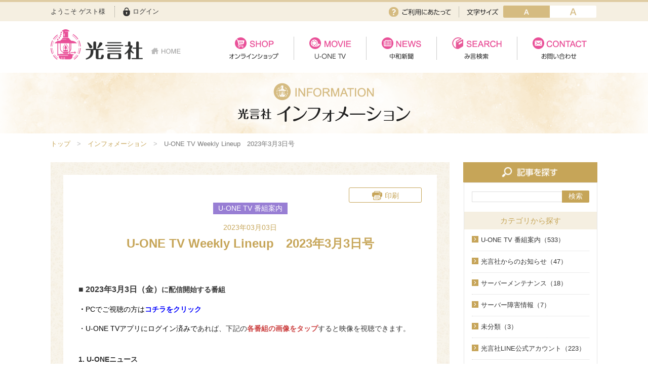

--- FILE ---
content_type: text/html; charset=UTF-8
request_url: https://www.kogensha.jp/information/detail.php?id=1943
body_size: 5322
content:
<!doctype html>
<html lang="ja">
<head>
	
	<!-- Google Tag Manager -->
	<script>(function(w,d,s,l,i){w[l]=w[l]||[];w[l].push({'gtm.start':
	new Date().getTime(),event:'gtm.js'});var f=d.getElementsByTagName(s)[0],
	j=d.createElement(s),dl=l!='dataLayer'?'&l='+l:'';j.async=true;j.src=
	'https://www.googletagmanager.com/gtm.js?id='+i+dl;f.parentNode.insertBefore(j,f);
	})(window,document,'script','dataLayer','GTM-NQJH3JB');</script>
	<!-- End Google Tag Manager -->
	
	<meta charset="utf-8">
	<meta http-equiv="X-UA-Compatible" content="IE=edge">
		<title>光言社 ポータルサイト - U-ONE TV Weekly Lineup　2023年3月3日号|インフォメーション｜</title>
		<meta name="keywords" content="KMS, 光言社, 統一教会, 文鮮明, 世界基督教統一神霊協会">
	<meta name="description" content="文鮮明師が解明した「統一原理」を体系化して解説した書籍『原理講論』日本語版の発刊を起点として、1968年4月5日、光言社は設立されました。株式会社光言社は、すべての人々が幸福になることを祈念し、あらゆるメディアを通して、情報を発信していきます。">
	<meta name="viewport" content="width=device-width, initial-scale=1.0">
	<link rel="shortcut icon" href="/favicon.ico" type="image/vnd.microsoft.icon">
	<link rel="icon" href="/favicon.ico" type="image/vnd.microsoft.icon">
	<!-- iOS Safari -->
	<link rel="apple-touch-icon" sizes="180x180" href="/touch-icon.png">
	<!-- iOS Safari(旧) / Android標準ブラウザ(一部) -->
	<link rel="apple-touch-icon-precomposed" href="/touch-icon.png">
	<!-- Android標準ブラウザ(一部) -->
	<link rel="shortcut icon" href="/touch-icon.png">
	<!-- Android Chrome -->
	<link rel="icon" sizes="192x192" href="/touch-icon.png">
	<link rel="stylesheet" href="/assets/styles/import.css">
	<link rel="stylesheet" media="print" href="/assets/styles/print.css">
	<script type="text/javascript" src="//typesquare.com/3/tsst/script/ja/typesquare.js?62319bd3f6984b0f8222362eac1e02e5" charset="utf-8"></script>
	<script type="text/javascript" src="/assets/js/import.js"></script>
		<!--[if lt IE 9]>
		<script src="/assets/js/plugins/html5shiv.min.js"></script>
		<script src="/assets/js/plugins/html5shiv-printshiv.min.js"></script>
	<![endif]-->

	

</head>
<body>
	<!-- Google Tag Manager (noscript) -->
	<noscript><iframe src="https://www.googletagmanager.com/ns.html?id=GTM-NQJH3JB"
	height="0" width="0" style="display:none;visibility:hidden"></iframe></noscript>
	<!-- End Google Tag Manager (noscript) -->
	<div class="wrapper">
		<nav class="gBar">
			<div class="gBar_inner">
				<div class="gBar_member">
								<p class="gBar_name">ようこそ ゲスト様</p>
				
									<p class="gBar_login"><a href="/member/login.php">ログイン</a></p>
								</div>
				<div class="gBar_subNav">
					<p class="gBar_use"><a href="/regist_guide/">ご利用にあたって</a></p>
					<dl class="gBar_fontSize">
						<dt>文字サイズ</dt>
						<dd class="gBar_fontBtn gBar_fontBtn-small"><a href="javascript: void(0);" class="active" data-font-size="small">small</a></dd>
						<dd class="gBar_fontBtn gBar_fontBtn-big"><a href="javascript: void(0);" data-font-size="big">mig</a></dd>
					</dl>
				</div>
			</div>
		</nav><!-- /.gBar -->
		<header class="gHeader">
			<div class="gHeader_inner">
				<div class="gHeader_fixedWrapper">
					<h1 class="gHeader_logoArea">
						<a href="/">
							<span class="gHeader_logo"><img src="/assets/images/global/logo.png" alt="光言社"></span>
							<span class="gHeader_home"><img src="/assets/images/global/home.png" alt="HOME"></span>
						</a>
					</h1>
					<p class="gHeader_gNavBtn sp-only"><a href="javascript: void(0);"><span></span></a></p>
								</div>
				<nav class="gNav">
					<ul class="gNav_list">
						<li class="gNav_item pc-hidden"><a href="/">HOME</a></li>
						<li class="gNav_item gNav_item-01 gNav_item-active"><a href="/shop/">オンラインショップ</a></li>
						<li class="gNav_item gNav_item-02 gNav_item-active"><a href="/movie/">U-ONE TV</a></li>
						<li class="gNav_item gNav_item-03 gNav_item-active"><a href="/news/">中和新聞</a></li>
						<li class="gNav_item gNav_item-04 gNav_item-active"><a href="/mikotoba/">み言検索</a></li>
						<li class="gNav_item gNav_item-05 gNav_item-active"><a href="/contact/">お問い合わせ</a></li>
					</ul>

					<ul class="gNav_subList sp-only">
													<li class="gNav_subItem"><a href="/member/login.php">ログイン</a></li>
												<!-- <li class="gNav_subItem"><a href="/">ご利用にあたって</a></li> -->
						<li class="gNav_subItem"><a href="/company">会社案内</a></li>
						<li class="gNav_subItem"><a href="/privacy">プライバシーポリシー</a></li>
						<!-- <li class="gNav_subItem"><a href="/">サイトマップ</a></li> -->
						<li class="gNav_subItem"><a href="/faq">よくある質問</a></li>
						<li class="gNav_subItem"><a href="/regist_guide/">ご利用にあたって</a></li>
					</ul>


					<p class="gNav_close sp-only"><a href="javascript:void()0;">CLOSE</a></p>
				</nav>
			</div>
		</header><!-- /.gHeader -->

	
		

				<div class="pageCate">
			<div class="pageCate_inner"><img src="/assets/images/information/page_cate.png" alt="インフォメーション"></div>
		</div><!-- /.pageCate -->

		<div class="content">
			<nav class="pankuzu pankuzu-color00">
				<ul class="pankuzu_list">
					<li class="pankuzu_item"><a href="/">トップ</a></li>
										<li class="pankuzu_item"><a href="/information/">インフォメーション</a></li>
					<li class="pankuzu_item">U-ONE TV Weekly Lineup　2023年3月3日号</li>
									</ul>
			</nav><!-- /.pankuzu -->
			<article class="main">

				<section class="section">
					<div class="frame frame-color00">
						<div class="frame_body">
							<div class="pageHead">
								<p class="pageHead_print"><a href="javascript: print();">印刷</a></p>
								<ul class="pageHead_labels">
																		<li class="pageHead_label pageHead_label-color02">U-ONE TV 番組案内</li>
																										</ul>
								<p class="pageHead_date">2023年03月03日</p>
								<h1 class="pageHead_title">U-ONE TV Weekly Lineup　2023年3月3日号</h1>
							</div><!-- /.pageHead -->

							<div class="editor">
								<p><span style="font-size: 12pt;"><strong><br />■ 2023年3</strong></span><span style="font-size: 12pt;"><strong>月3</strong></span><strong><span style="font-size: 12pt;">日（金）</span>に配信開始する番組</strong></p>
<p><span style="color: #3366ff;"><span style="color: #000000;"><strong>・</strong>PCでご視聴の方は<span style="color: #0000ff;"><strong><a href="/movie/search.php?q=2023%2F03%2F03" style="color: #0000ff;">コチラをクリック</a></strong></span></span></span></p>
<p><span style="color: #000000;">・U-ONE TVアプリにログイン済みで</span>あれば、下記の<span style="color: #cc4141;"><strong>各番組の画像をタップ</strong></span>すると映像を視聴できます。<br /><br /></p>
<p><strong>1.&nbsp;U-ONEニュース<br /><span>2023</span>年3月3日号（12分）</strong></p>
<p><a href="https://bit.ly/3KNz98A"><img src='/files_thumbnail/webp/files_movie_thumbnail2023_3_2023030301.webp' width="214" height="120" /></a><br /><br /></p>
<p><strong><br /></strong><strong>2.&nbsp;鮮鶴<span>UPA学生</span>特別集会<br />真のお母様のみ言（7分）<br /></strong></p>
<p><a href="https://bit.ly/3J1tFFT"><img src='/files_thumbnail/webp/files_movie_thumbnail2023_3_2023030302.webp' width="214" height="120" /></a><br /><br /></p>
<p><strong><br /></strong><strong>3.&nbsp;真のお母様、感謝します（ナレーション入り）<br />第<span>17</span>回「自ら先頭に立って大統領を伝道された」（5分）</strong></p>
<p><a href="https://bit.ly/3Zgn28s"><img src='/files_thumbnail/webp/files_movie_thumbnail2023_3_2023030303.webp' width="214" height="120" /></a><br /><br /><br /></p>
<p><strong>4.&nbsp;ほぼ<span>5</span>分でわかる人生相談<span>Q&amp;A</span>～幸せな人生の極意！<br />第<span>128</span>回「共産主義の人間疎外論の誤りを教えてください」<br />ナビゲーター：阿部美樹（<span>7</span>分）<br /></strong></p>
<p><a href="https://bit.ly/3EKWaoS"><img src='/files_thumbnail/webp/files_movie_thumbnail2023_3_2023030304.webp' width="214" height="120" /></a><br /><br /><br /></p>
<p><strong>5.&nbsp;【再配信】統一原理講座<br />第<span>13</span>回 「復活論」<br />講師：勅使河原秀行（<span>18</span>分）</strong></p>
<p><a href="https://bit.ly/3J4mcpD"><img src='/files_thumbnail/webp/files_movie_thumbnail2017_2_20170303_04.webp' width="214" height="120" /></a><br /><br /><br /></p>
<p><strong>6.&nbsp;【再配信】がんばれ！ソンジャマン<span>!!<br /></span>第<span>4</span>話「王子様と<span>3</span>人の陶器師」（<span>10</span>分）<br /></strong></p>
<p><a href="https://bit.ly/3Z8GjIL"><img src='/files_thumbnail/webp/files_movie_thumbnail_3180.webp' width="172" height="130" /></a><br /><br /><br /></p>
<p><strong>7.&nbsp;【再配信】「<span>Eternal Love</span>」<span>Hyo Jin Moon<br /></span></strong><strong>第<span>4</span>回「再生」（<span>9</span>分）</strong></p>
<p><a href="https://bit.ly/2wn4Xci"><strong><img src='/files_thumbnail/webp/files_movie_thumbnail2016_10_20161028_07.webp' alt="" width="214" height="120" /></strong></a></p>
							</div><!-- /.editor -->
						</div>
					</div><!-- /.frame -->
				</section><!-- /.section -->

				<nav class="pageMove pageMove-color00">
					<ul class="pageMove_list">
												<li class="pageMove_item pageMove_item-prev"><a href="detail.php?id=1942">&laquo; 前の記事へ</a></li>
																		<li class="pageMove_item pageMove_item-next"><a href="detail.php?id=1944">次の記事へ &raquo;</a></li>
											</ul>
				</nav><!-- /.pageMove -->

				<p class="pageBack pageBack-color01"><a href="/information/" class="">戻る</a></p>
			</article><!-- /.main -->

						<div class="side">
				<div class="section">
					<div class="sideFrame sideFrame-color00">
						<h1 class="sideFrame_title"><img src="/assets/images/side/side_frame/title_search-page.png" alt=""></h1>
						<div class="sideFrame_body">
							<div class="sideSearch sideSearch-color00">
								<form action="/information/" method="get">
									<p class="sideSearch_word"><input type="text" name="q" id="" value=""></p>
									<p class="sideSearch_submit"><button type="submit" class="sideSearch_btn">検索</button></p>
								</form>
							</div><!-- /.sideSearch -->

							<div class="sideTree sideTree-color00">
								<h2 class="sideTree_title">カテゴリから探す</h2>
								<ul class="sideTree_list">
																		<li class="sideTree_item">
																				<a href="/information/?c=001">U-ONE TV 番組案内（533）</a>
																			</li>
																		<li class="sideTree_item">
																				<a href="/information/?c=005">光言社からのお知らせ（47）</a>
																			</li>
																		<li class="sideTree_item">
																				<a href="/information/?c=002">サーバーメンテナンス（18）</a>
																			</li>
																		<li class="sideTree_item">
																				<a href="/information/?c=003">サーバー障害情報（7）</a>
																			</li>
																		<li class="sideTree_item">
																				<a href="/information/?c=004">未分類（3）</a>
																			</li>
																		<li class="sideTree_item">
																				<a href="/information/?c=007">光言社LINE公式アカウント（223）</a>
																			</li>
																		<li class="sideTree_item">
																				<a href="/information/?c=008">セミナー資料（2）</a>
																			</li>
																	</ul>
							</div><!-- /.sideTree -->

							<div class="sideCalendar">
								<h2 class="sideCalendar_title">アーカイブ</h2>
								<ul class="sideCalendar_list">
																	<li class="sideCalendar_year">
										<a href="javascript: void(0);">2026年(4) </a>
										<ul class="sideCalendar_month">
																					<li class="sideCalendar_item">
																							<a href="/information/?y=2026&m=1">1月</a>
																						</li>
																					<li class="sideCalendar_item">
																							2月
																						</li>
																					<li class="sideCalendar_item">
																							3月
																						</li>
																					<li class="sideCalendar_item">
																							4月
																						</li>
																					<li class="sideCalendar_item">
																							5月
																						</li>
																					<li class="sideCalendar_item">
																							6月
																						</li>
																					<li class="sideCalendar_item">
																							7月
																						</li>
																					<li class="sideCalendar_item">
																							8月
																						</li>
																					<li class="sideCalendar_item">
																							9月
																						</li>
																					<li class="sideCalendar_item">
																							10月
																						</li>
																					<li class="sideCalendar_item">
																							11月
																						</li>
																					<li class="sideCalendar_item">
																							12月
																						</li>
																				</ul>
									</li>
																	<li class="sideCalendar_year">
										<a href="javascript: void(0);">2025年(56) </a>
										<ul class="sideCalendar_month">
																					<li class="sideCalendar_item">
																							<a href="/information/?y=2025&m=1">1月</a>
																						</li>
																					<li class="sideCalendar_item">
																							<a href="/information/?y=2025&m=2">2月</a>
																						</li>
																					<li class="sideCalendar_item">
																							<a href="/information/?y=2025&m=3">3月</a>
																						</li>
																					<li class="sideCalendar_item">
																							<a href="/information/?y=2025&m=4">4月</a>
																						</li>
																					<li class="sideCalendar_item">
																							<a href="/information/?y=2025&m=5">5月</a>
																						</li>
																					<li class="sideCalendar_item">
																							<a href="/information/?y=2025&m=6">6月</a>
																						</li>
																					<li class="sideCalendar_item">
																							<a href="/information/?y=2025&m=7">7月</a>
																						</li>
																					<li class="sideCalendar_item">
																							<a href="/information/?y=2025&m=8">8月</a>
																						</li>
																					<li class="sideCalendar_item">
																							<a href="/information/?y=2025&m=9">9月</a>
																						</li>
																					<li class="sideCalendar_item">
																							<a href="/information/?y=2025&m=10">10月</a>
																						</li>
																					<li class="sideCalendar_item">
																							<a href="/information/?y=2025&m=11">11月</a>
																						</li>
																					<li class="sideCalendar_item">
																							<a href="/information/?y=2025&m=12">12月</a>
																						</li>
																				</ul>
									</li>
																	<li class="sideCalendar_year">
										<a href="javascript: void(0);">2024年(61) </a>
										<ul class="sideCalendar_month">
																					<li class="sideCalendar_item">
																							<a href="/information/?y=2024&m=1">1月</a>
																						</li>
																					<li class="sideCalendar_item">
																							<a href="/information/?y=2024&m=2">2月</a>
																						</li>
																					<li class="sideCalendar_item">
																							<a href="/information/?y=2024&m=3">3月</a>
																						</li>
																					<li class="sideCalendar_item">
																							<a href="/information/?y=2024&m=4">4月</a>
																						</li>
																					<li class="sideCalendar_item">
																							<a href="/information/?y=2024&m=5">5月</a>
																						</li>
																					<li class="sideCalendar_item">
																							<a href="/information/?y=2024&m=6">6月</a>
																						</li>
																					<li class="sideCalendar_item">
																							<a href="/information/?y=2024&m=7">7月</a>
																						</li>
																					<li class="sideCalendar_item">
																							<a href="/information/?y=2024&m=8">8月</a>
																						</li>
																					<li class="sideCalendar_item">
																							<a href="/information/?y=2024&m=9">9月</a>
																						</li>
																					<li class="sideCalendar_item">
																							<a href="/information/?y=2024&m=10">10月</a>
																						</li>
																					<li class="sideCalendar_item">
																							<a href="/information/?y=2024&m=11">11月</a>
																						</li>
																					<li class="sideCalendar_item">
																							<a href="/information/?y=2024&m=12">12月</a>
																						</li>
																				</ul>
									</li>
																	<li class="sideCalendar_year">
										<a href="javascript: void(0);">2023年(52) </a>
										<ul class="sideCalendar_month">
																					<li class="sideCalendar_item">
																							<a href="/information/?y=2023&m=1">1月</a>
																						</li>
																					<li class="sideCalendar_item">
																							<a href="/information/?y=2023&m=2">2月</a>
																						</li>
																					<li class="sideCalendar_item">
																							<a href="/information/?y=2023&m=3">3月</a>
																						</li>
																					<li class="sideCalendar_item">
																							<a href="/information/?y=2023&m=4">4月</a>
																						</li>
																					<li class="sideCalendar_item">
																							<a href="/information/?y=2023&m=5">5月</a>
																						</li>
																					<li class="sideCalendar_item">
																							<a href="/information/?y=2023&m=6">6月</a>
																						</li>
																					<li class="sideCalendar_item">
																							<a href="/information/?y=2023&m=7">7月</a>
																						</li>
																					<li class="sideCalendar_item">
																							<a href="/information/?y=2023&m=8">8月</a>
																						</li>
																					<li class="sideCalendar_item">
																							<a href="/information/?y=2023&m=9">9月</a>
																						</li>
																					<li class="sideCalendar_item">
																							<a href="/information/?y=2023&m=10">10月</a>
																						</li>
																					<li class="sideCalendar_item">
																							<a href="/information/?y=2023&m=11">11月</a>
																						</li>
																					<li class="sideCalendar_item">
																							<a href="/information/?y=2023&m=12">12月</a>
																						</li>
																				</ul>
									</li>
																	<li class="sideCalendar_year">
										<a href="javascript: void(0);">2022年(59) </a>
										<ul class="sideCalendar_month">
																					<li class="sideCalendar_item">
																							<a href="/information/?y=2022&m=1">1月</a>
																						</li>
																					<li class="sideCalendar_item">
																							<a href="/information/?y=2022&m=2">2月</a>
																						</li>
																					<li class="sideCalendar_item">
																							<a href="/information/?y=2022&m=3">3月</a>
																						</li>
																					<li class="sideCalendar_item">
																							<a href="/information/?y=2022&m=4">4月</a>
																						</li>
																					<li class="sideCalendar_item">
																							<a href="/information/?y=2022&m=5">5月</a>
																						</li>
																					<li class="sideCalendar_item">
																							<a href="/information/?y=2022&m=6">6月</a>
																						</li>
																					<li class="sideCalendar_item">
																							<a href="/information/?y=2022&m=7">7月</a>
																						</li>
																					<li class="sideCalendar_item">
																							<a href="/information/?y=2022&m=8">8月</a>
																						</li>
																					<li class="sideCalendar_item">
																							<a href="/information/?y=2022&m=9">9月</a>
																						</li>
																					<li class="sideCalendar_item">
																							<a href="/information/?y=2022&m=10">10月</a>
																						</li>
																					<li class="sideCalendar_item">
																							<a href="/information/?y=2022&m=11">11月</a>
																						</li>
																					<li class="sideCalendar_item">
																							<a href="/information/?y=2022&m=12">12月</a>
																						</li>
																				</ul>
									</li>
																	<li class="sideCalendar_year">
										<a href="javascript: void(0);">2021年(59) </a>
										<ul class="sideCalendar_month">
																					<li class="sideCalendar_item">
																							<a href="/information/?y=2021&m=1">1月</a>
																						</li>
																					<li class="sideCalendar_item">
																							<a href="/information/?y=2021&m=2">2月</a>
																						</li>
																					<li class="sideCalendar_item">
																							<a href="/information/?y=2021&m=3">3月</a>
																						</li>
																					<li class="sideCalendar_item">
																							<a href="/information/?y=2021&m=4">4月</a>
																						</li>
																					<li class="sideCalendar_item">
																							<a href="/information/?y=2021&m=5">5月</a>
																						</li>
																					<li class="sideCalendar_item">
																							<a href="/information/?y=2021&m=6">6月</a>
																						</li>
																					<li class="sideCalendar_item">
																							<a href="/information/?y=2021&m=7">7月</a>
																						</li>
																					<li class="sideCalendar_item">
																							<a href="/information/?y=2021&m=8">8月</a>
																						</li>
																					<li class="sideCalendar_item">
																							<a href="/information/?y=2021&m=9">9月</a>
																						</li>
																					<li class="sideCalendar_item">
																							<a href="/information/?y=2021&m=10">10月</a>
																						</li>
																					<li class="sideCalendar_item">
																							<a href="/information/?y=2021&m=11">11月</a>
																						</li>
																					<li class="sideCalendar_item">
																							<a href="/information/?y=2021&m=12">12月</a>
																						</li>
																				</ul>
									</li>
																	<li class="sideCalendar_year">
										<a href="javascript: void(0);">2020年(56) </a>
										<ul class="sideCalendar_month">
																					<li class="sideCalendar_item">
																							<a href="/information/?y=2020&m=1">1月</a>
																						</li>
																					<li class="sideCalendar_item">
																							<a href="/information/?y=2020&m=2">2月</a>
																						</li>
																					<li class="sideCalendar_item">
																							<a href="/information/?y=2020&m=3">3月</a>
																						</li>
																					<li class="sideCalendar_item">
																							<a href="/information/?y=2020&m=4">4月</a>
																						</li>
																					<li class="sideCalendar_item">
																							<a href="/information/?y=2020&m=5">5月</a>
																						</li>
																					<li class="sideCalendar_item">
																							<a href="/information/?y=2020&m=6">6月</a>
																						</li>
																					<li class="sideCalendar_item">
																							<a href="/information/?y=2020&m=7">7月</a>
																						</li>
																					<li class="sideCalendar_item">
																							<a href="/information/?y=2020&m=8">8月</a>
																						</li>
																					<li class="sideCalendar_item">
																							<a href="/information/?y=2020&m=9">9月</a>
																						</li>
																					<li class="sideCalendar_item">
																							<a href="/information/?y=2020&m=10">10月</a>
																						</li>
																					<li class="sideCalendar_item">
																							<a href="/information/?y=2020&m=11">11月</a>
																						</li>
																					<li class="sideCalendar_item">
																							<a href="/information/?y=2020&m=12">12月</a>
																						</li>
																				</ul>
									</li>
																	<li class="sideCalendar_year">
										<a href="javascript: void(0);">2019年(126) </a>
										<ul class="sideCalendar_month">
																					<li class="sideCalendar_item">
																							<a href="/information/?y=2019&m=1">1月</a>
																						</li>
																					<li class="sideCalendar_item">
																							<a href="/information/?y=2019&m=2">2月</a>
																						</li>
																					<li class="sideCalendar_item">
																							<a href="/information/?y=2019&m=3">3月</a>
																						</li>
																					<li class="sideCalendar_item">
																							<a href="/information/?y=2019&m=4">4月</a>
																						</li>
																					<li class="sideCalendar_item">
																							<a href="/information/?y=2019&m=5">5月</a>
																						</li>
																					<li class="sideCalendar_item">
																							<a href="/information/?y=2019&m=6">6月</a>
																						</li>
																					<li class="sideCalendar_item">
																							<a href="/information/?y=2019&m=7">7月</a>
																						</li>
																					<li class="sideCalendar_item">
																							<a href="/information/?y=2019&m=8">8月</a>
																						</li>
																					<li class="sideCalendar_item">
																							<a href="/information/?y=2019&m=9">9月</a>
																						</li>
																					<li class="sideCalendar_item">
																							<a href="/information/?y=2019&m=10">10月</a>
																						</li>
																					<li class="sideCalendar_item">
																							<a href="/information/?y=2019&m=11">11月</a>
																						</li>
																					<li class="sideCalendar_item">
																							<a href="/information/?y=2019&m=12">12月</a>
																						</li>
																				</ul>
									</li>
																	<li class="sideCalendar_year">
										<a href="javascript: void(0);">2018年(177) </a>
										<ul class="sideCalendar_month">
																					<li class="sideCalendar_item">
																							<a href="/information/?y=2018&m=1">1月</a>
																						</li>
																					<li class="sideCalendar_item">
																							<a href="/information/?y=2018&m=2">2月</a>
																						</li>
																					<li class="sideCalendar_item">
																							<a href="/information/?y=2018&m=3">3月</a>
																						</li>
																					<li class="sideCalendar_item">
																							<a href="/information/?y=2018&m=4">4月</a>
																						</li>
																					<li class="sideCalendar_item">
																							<a href="/information/?y=2018&m=5">5月</a>
																						</li>
																					<li class="sideCalendar_item">
																							<a href="/information/?y=2018&m=6">6月</a>
																						</li>
																					<li class="sideCalendar_item">
																							<a href="/information/?y=2018&m=7">7月</a>
																						</li>
																					<li class="sideCalendar_item">
																							<a href="/information/?y=2018&m=8">8月</a>
																						</li>
																					<li class="sideCalendar_item">
																							<a href="/information/?y=2018&m=9">9月</a>
																						</li>
																					<li class="sideCalendar_item">
																							<a href="/information/?y=2018&m=10">10月</a>
																						</li>
																					<li class="sideCalendar_item">
																							<a href="/information/?y=2018&m=11">11月</a>
																						</li>
																					<li class="sideCalendar_item">
																							<a href="/information/?y=2018&m=12">12月</a>
																						</li>
																				</ul>
									</li>
																	<li class="sideCalendar_year">
										<a href="javascript: void(0);">2017年(121) </a>
										<ul class="sideCalendar_month">
																					<li class="sideCalendar_item">
																							<a href="/information/?y=2017&m=1">1月</a>
																						</li>
																					<li class="sideCalendar_item">
																							<a href="/information/?y=2017&m=2">2月</a>
																						</li>
																					<li class="sideCalendar_item">
																							<a href="/information/?y=2017&m=3">3月</a>
																						</li>
																					<li class="sideCalendar_item">
																							<a href="/information/?y=2017&m=4">4月</a>
																						</li>
																					<li class="sideCalendar_item">
																							<a href="/information/?y=2017&m=5">5月</a>
																						</li>
																					<li class="sideCalendar_item">
																							<a href="/information/?y=2017&m=6">6月</a>
																						</li>
																					<li class="sideCalendar_item">
																							<a href="/information/?y=2017&m=7">7月</a>
																						</li>
																					<li class="sideCalendar_item">
																							<a href="/information/?y=2017&m=8">8月</a>
																						</li>
																					<li class="sideCalendar_item">
																							<a href="/information/?y=2017&m=9">9月</a>
																						</li>
																					<li class="sideCalendar_item">
																							<a href="/information/?y=2017&m=10">10月</a>
																						</li>
																					<li class="sideCalendar_item">
																							<a href="/information/?y=2017&m=11">11月</a>
																						</li>
																					<li class="sideCalendar_item">
																							<a href="/information/?y=2017&m=12">12月</a>
																						</li>
																				</ul>
									</li>
																	<li class="sideCalendar_year">
										<a href="javascript: void(0);">2016年(56) </a>
										<ul class="sideCalendar_month">
																					<li class="sideCalendar_item">
																							<a href="/information/?y=2016&m=1">1月</a>
																						</li>
																					<li class="sideCalendar_item">
																							<a href="/information/?y=2016&m=2">2月</a>
																						</li>
																					<li class="sideCalendar_item">
																							<a href="/information/?y=2016&m=3">3月</a>
																						</li>
																					<li class="sideCalendar_item">
																							<a href="/information/?y=2016&m=4">4月</a>
																						</li>
																					<li class="sideCalendar_item">
																							<a href="/information/?y=2016&m=5">5月</a>
																						</li>
																					<li class="sideCalendar_item">
																							<a href="/information/?y=2016&m=6">6月</a>
																						</li>
																					<li class="sideCalendar_item">
																							<a href="/information/?y=2016&m=7">7月</a>
																						</li>
																					<li class="sideCalendar_item">
																							<a href="/information/?y=2016&m=8">8月</a>
																						</li>
																					<li class="sideCalendar_item">
																							<a href="/information/?y=2016&m=9">9月</a>
																						</li>
																					<li class="sideCalendar_item">
																							<a href="/information/?y=2016&m=10">10月</a>
																						</li>
																					<li class="sideCalendar_item">
																							<a href="/information/?y=2016&m=11">11月</a>
																						</li>
																					<li class="sideCalendar_item">
																							<a href="/information/?y=2016&m=12">12月</a>
																						</li>
																				</ul>
									</li>
																	<li class="sideCalendar_year">
										<a href="javascript: void(0);">2015年(3) </a>
										<ul class="sideCalendar_month">
																					<li class="sideCalendar_item">
																							1月
																						</li>
																					<li class="sideCalendar_item">
																							2月
																						</li>
																					<li class="sideCalendar_item">
																							3月
																						</li>
																					<li class="sideCalendar_item">
																							4月
																						</li>
																					<li class="sideCalendar_item">
																							5月
																						</li>
																					<li class="sideCalendar_item">
																							6月
																						</li>
																					<li class="sideCalendar_item">
																							7月
																						</li>
																					<li class="sideCalendar_item">
																							8月
																						</li>
																					<li class="sideCalendar_item">
																							9月
																						</li>
																					<li class="sideCalendar_item">
																							<a href="/information/?y=2015&m=10">10月</a>
																						</li>
																					<li class="sideCalendar_item">
																							11月
																						</li>
																					<li class="sideCalendar_item">
																							<a href="/information/?y=2015&m=12">12月</a>
																						</li>
																				</ul>
									</li>
																</ul>
							</div><!-- /.sideCalendar -->

							<form action="/information/" method="get" id="dummyForm" style="display:none;">
																								<input type="text" name="page" id="" value="">
							</form>
						</div>
					</div><!-- /.sideFrame -->
				</div><!-- /.section -->
			</div><!-- /.side -->
		</div><!-- /.content -->


		<div class="gFooter">
			<div class="gFooter_inner">
				<div class="gFooter_toTop"><a href="#"><img src="/assets/images/global/totop.png" alt="PAGE TOP"></a></div>
				<ul class="gFooter_nav">
					<li class="gFooter_item"><a href="/company/">会社案内</a></li>
					<li class="gFooter_item"><a href="/privacy/">プライバシーポリシー</a></li>
					<!-- <li class="gFooter_item"><a href="/">サイトマップ</a></li> -->
					<li class="gFooter_item"><a href="/faq">よくある質問</a></li>
					<li class="gFooter_item"><a href="/regist_guide/">ご利用にあたって</a></li>
				</ul>
				<p class="gFooter_copyright">&copy; KOGENSHA co.,ltd. All rights reserved. </p>
			</div>
		</div><!-- /.gFooter -->

	</div><!-- /.wrapper -->
	<div class="overlay"></div>

	

	<div class="modalContent"></div><!-- /.modalContent -->

<script>
	var _gaq = _gaq || [];
	_gaq.push(['_setAccount', 'UA-16811239-3']);
	_gaq.push(['_trackPageview']);
	(function() {
		var ga = document.createElement('script'); ga.type = 'text/javascript'; ga.async = true;
		ga.src = ('https:' == document.location.protocol ? 'https://ssl' : 'http://www') + '.google-analytics.com/ga.js';
		var s = document.getElementsByTagName('script')[0]; s.parentNode.insertBefore(ga, s);
	})();
</script>


</body>
</html>